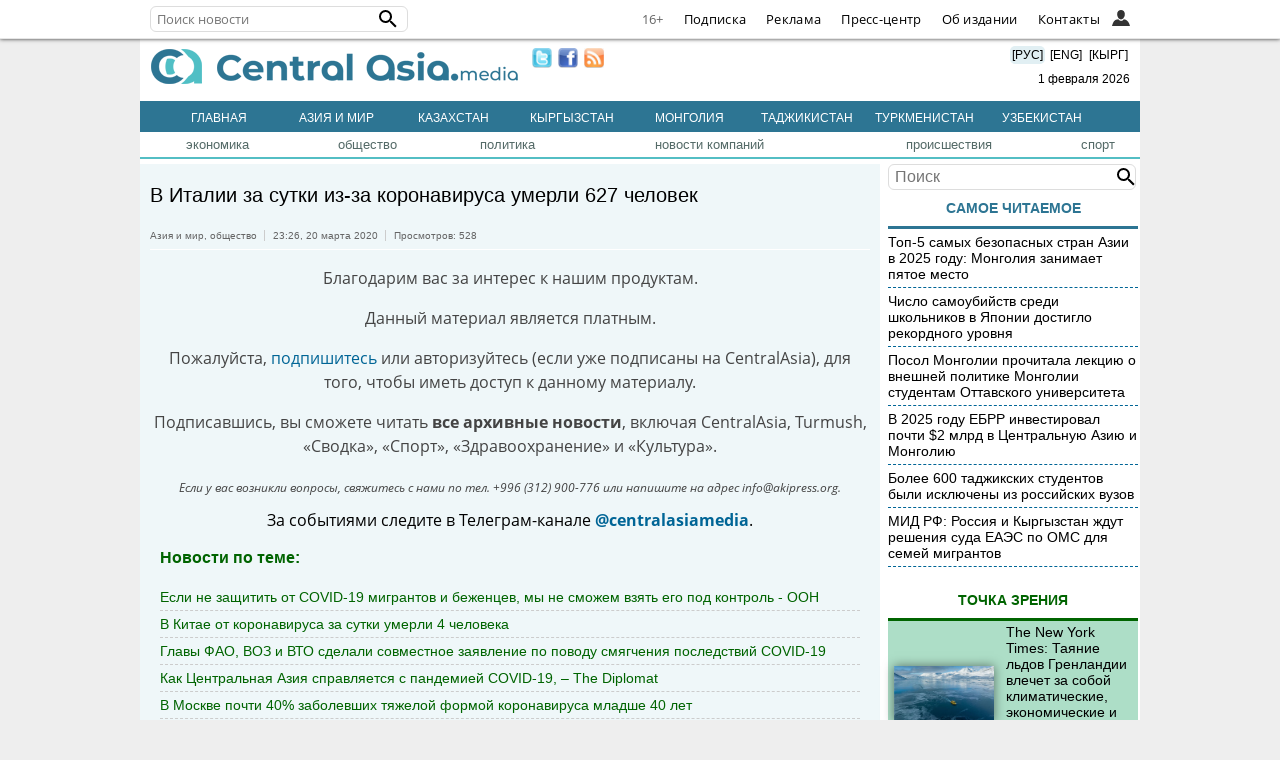

--- FILE ---
content_type: text/html; charset=UTF-8
request_url: https://centralasia.media/calendar.php
body_size: 2943
content:
<table border=0 cellpadding=0 style='width:100%'><tr style='background:#0F4D92'>
    <td id='cdata' onclick='ReLoad("/calendar.php","m=2&yp=2026")' style='cursor:pointer;'><<
    <td id='cdata' onclick='ReLoad("/calendar.php","mp=2&y=2026")' style='cursor:pointer;'><
    <td id='cdata' colspan=3 align='center'>февраль 2026
    <td id='cdata' onclick='ReLoad("/calendar.php","mn=2&y=2026")' style='cursor:pointer;'>>
    <td id='cdata' onclick='ReLoad("/calendar.php","m=2&yn=2026")' style='cursor:pointer;'>>>
    <tr style='background:	#1E90FF'><td id='cdata'>пн<td id='cdata'>вт<td id='cdata'>ср<td id='cdata'>чт<td id='cdata'>пт<td id='cdata'>сб<td id='cdata'>вс
    <tr><td id='cpre' onclick='ReLoad("/calendar.php","mp=2&y=2026")' style='cursor:pointer;'>26<td id='cpre' onclick='ReLoad("/calendar.php","mp=2&y=2026")' style='cursor:pointer;'>27<td id='cpre' onclick='ReLoad("/calendar.php","mp=2&y=2026")' style='cursor:pointer;'>28<td id='cpre' onclick='ReLoad("/calendar.php","mp=2&y=2026")' style='cursor:pointer;'>29<td id='cpre' onclick='ReLoad("/calendar.php","mp=2&y=2026")' style='cursor:pointer;'>30<td id='cpre' onclick='ReLoad("/calendar.php","mp=2&y=2026")' style='cursor:pointer;background:#FFF;'>31<td id='cact_now' style='background:#E1EFF3'><a href='/arhivdate:20260201'>1</a><tr><td id='cact'><a href='/arhivdate:20260202'>2</a><td id='cact'><a href='/arhivdate:20260203'>3</a><td id='cact'><a href='/arhivdate:20260204'>4</a><td id='cact'><a href='/arhivdate:20260205'>5</a><td id='cact'><a href='/arhivdate:20260206'>6</a><td id='cact' style='background:#E1EFF3'><a href='/arhivdate:20260207'>7</a><td id='cact' style='background:#E1EFF3'><a href='/arhivdate:20260208'>8</a><tr><td id='cact'><a href='/arhivdate:20260209'>9</a><td id='cact'><a href='/arhivdate:20260210'>10</a><td id='cact'><a href='/arhivdate:20260211'>11</a><td id='cact'><a href='/arhivdate:20260212'>12</a><td id='cact'><a href='/arhivdate:20260213'>13</a><td id='cact' style='background:#E1EFF3'><a href='/arhivdate:20260214'>14</a><td id='cact' style='background:#E1EFF3'><a href='/arhivdate:20260215'>15</a><tr><td id='cact'><a href='/arhivdate:20260216'>16</a><td id='cact'><a href='/arhivdate:20260217'>17</a><td id='cact'><a href='/arhivdate:20260218'>18</a><td id='cact'><a href='/arhivdate:20260219'>19</a><td id='cact'><a href='/arhivdate:20260220'>20</a><td id='cact' style='background:#E1EFF3'><a href='/arhivdate:20260221'>21</a><td id='cact' style='background:#E1EFF3'><a href='/arhivdate:20260222'>22</a><tr><td id='cact'><a href='/arhivdate:20260223'>23</a><td id='cact'><a href='/arhivdate:20260224'>24</a><td id='cact'><a href='/arhivdate:20260225'>25</a><td id='cact'><a href='/arhivdate:20260226'>26</a><td id='cact'><a href='/arhivdate:20260227'>27</a><td id='cact' style='background:#E1EFF3'><a href='/arhivdate:20260228'>28</a><td id='cpost' onclick='ReLoad("/calendar.php","mn=2&y=2026")' style='cursor:pointer;background:#E1EFF3;'>1</table>

--- FILE ---
content_type: text/html; charset=utf-8
request_url: https://www.google.com/recaptcha/api2/aframe
body_size: 267
content:
<!DOCTYPE HTML><html><head><meta http-equiv="content-type" content="text/html; charset=UTF-8"></head><body><script nonce="vuK80K6v4Ee68h82g6QF5Q">/** Anti-fraud and anti-abuse applications only. See google.com/recaptcha */ try{var clients={'sodar':'https://pagead2.googlesyndication.com/pagead/sodar?'};window.addEventListener("message",function(a){try{if(a.source===window.parent){var b=JSON.parse(a.data);var c=clients[b['id']];if(c){var d=document.createElement('img');d.src=c+b['params']+'&rc='+(localStorage.getItem("rc::a")?sessionStorage.getItem("rc::b"):"");window.document.body.appendChild(d);sessionStorage.setItem("rc::e",parseInt(sessionStorage.getItem("rc::e")||0)+1);localStorage.setItem("rc::h",'1769955322718');}}}catch(b){}});window.parent.postMessage("_grecaptcha_ready", "*");}catch(b){}</script></body></html>

--- FILE ---
content_type: text/css
request_url: https://centralasia.media/uiall-css/aki_social.css?6
body_size: 9923
content:
.share-aki-btns *,.share-aki-btns *:before,.share-aki-btns *:after,.share-dialog-box *,.share-dialog-box *:before,.share-dialog-box *:after{box-sizing:border-box;}
.share-aki-btns{margin:10px 0;min-height:58px;}
.share-aki-btns>div{display:inline-block;margin-right:4px;margin-bottom:1px;vertical-align:top;font-size:13px;}/*height:58px;*/
.share-aki-btns>div>div{position:relative;height:18px;line-height:18px;font-weight:normal;text-align:center;border:1px solid;background-color:#fff !important;border-bottom:none;border-radius:4px;border-bottom-left-radius:0;border-bottom-right-radius:0;box-sizing:border-box !important;/*box-sizing:content-box !important;*/}
.share-aki-btns>div>div>span:first-child{display:inline-block;vertical-align:top;font-family:"Helvetica",Arial,sans-serif !important;font-size:12px;}
.share-aki-btns>div.fb-like-parent>div{display:inline !important;}
.share-aki-btns>div.fb-like-parent>div>span:first-child{margin-top:0;}
#facebook_like_counter_block,#facebook_share_counter_block{border-color:#cdced0;color:#4e5665;}
.fb-like-parent{margin-bottom:0 !important;}
.fb-like-parent>div{margin-top:-6px !important;height:0 !important;}
/*.small-aki-btns>div.fb-like-parent,.fb-like-parent>div iframe{width:90px!important;}
.share-aki-btns:not(.small-aki-btns)>div.fb-like-parent,.fb-like-parent>div[data-size="large"] iframe{width:102px!important;}*/
.share-aki-btns>div.fb-like-parent>div{display:block !important;height:auto !important;text-align:left;margin-top:0 !important;}
#twitter_share_counter_block{color:#8899a6;border-color:rgba(0,132,180,0.25)}
#vk_share_counter_block{border-color:#c3cbd4;color:#2b587a}
#ok_share_counter_block{border-color:#cec/*#6fcd1e*/;color:#999;}
.share-arrow-down{display:none;width:0;height:0;border-style:solid inset inset;border-width:4px 8px;position:absolute;left:40%;top:32px;}
.share-arrow-down:after{content:'';border-width:3px 7px;border-style:solid inset inset;border-color:#ffffff transparent transparent;left:-7px;position:absolute;top:-4px;}
#facebook_like_counter_block>div,#facebook_share_counter_block>div{border-color:#cdced0 transparent transparent;border-top-color:#cdced0 !important;}
#twitter_share_counter_block>div{border-color:rgba(0,132,180,0.25) transparent transparent;border-top-color:rgba(0,132,180,0.25) !important;}
#vk_share_counter_block>div{border-color:#c3cbd4 transparent transparent;border-top-color:#c3cbd4 !important;}
#ok_share_counter_block>div{border-color:#cec transparent transparent;border-top-color:#cec !important;left:43%;}
.share-aki-btns>div>a{display:block;position:relative;top:0;height:28px;line-height:29px;font-size:13px;font-family:"Helvetica",Arial,sans-serif!important;padding:0 5px 0!important;text-decoration:none!important;outline:0;font-weight:normal!important;white-space:nowrap;border-radius:4px;}
.share-aki-btns>div>a:hover{text-decoration:none !important;}
.share-aki-btns>div>a:before{margin-right:.12em;}
#facebook_like_btn,#facebook_share_btn,#twitter_share_btn,#vk_share_btn,#ok_share_btn,#comm_btn,#view_btn,#view_btn>b:before{color:#fff !important;}
#facebook_like_btn,#facebook_share_btn{background-color:#4c66a4;/*background:linear-gradient(#5F77AF,#4F69A7);*/}
#facebook_share_btn{padding-left:1px}
#facebook_share_btn:before{width:14px;}
#twitter_share_btn{background-color:#3a92c8;}
#vk_share_btn{background-color:#4e729a;}
#ok_share_btn{background-color:#cf6700;}
.fb-like{border:none !important;}
/*.fb-like-parent .fb-like>span{width:auto !important;}*/
.fb-lang-ky span,.fb-lang-ky iframe{min-width:72px;position:static;}
.fb-lang-ru span,.fb-lang-ru iframe{min-width:92px;position:static;}
#comment_counter_block{border-color:#cfdac3;color:#222}
#comment_counter_block>div{border-color:#cfdac3 transparent transparent;border-top-color:#cfdac3 !important;left:43%;}
#comm_btn{background-color:#53970f;}
#view_counter_block{border-color:#d1c4e9;color:#311b92;font-weight:bold;}
#view_counter_block>div{border-color:#d1c4e9 transparent transparent;border-top-color:#d1c4e9 !important;left:43%;}
#view_btn{background-color:#7e57c2;}
#wa_share_counter_block{border-color:#cef5d4;}
#telegram_share_counter_block{border-color:#c8daea;}
.share-btns-fixed{width:100px !important;z-index:2;background:transparent;border:none;position:fixed;top:10px;visibility:visible !important;opacity:1 !important;transition:visibility 0s ease-in-out 0.2s,opacity 0.2s ease-in-out;}
.share-btns-fixed>div{display:inline-block;margin:5px 0 !important;}
/*.share-btns-fixed>div.fb-like-parent{text-align:right;}*/
.share-btns-fixed.hidn{visibility:hidden !important;opacity:0 !important;/*display:none !important;*/}
.share-aki-btns iframe{max-width:none !important;}
.share-aki-btns.small-aki-btns{min-height:40px;}
.share-aki-btns.small-aki-btns>div{height:40px;font-size:11px;line-height:12px;}
.share-aki-btns.small-aki-btns>div>div{height:20px;line-height:20px;border-radius:3px;border-bottom-left-radius:0;border-bottom-right-radius:0;}
.share-aki-btns.small-aki-btns>div>a{line-height:20px;font-size:11px;border-radius:3px;}
.share-aki-btns.small-aki-btns>div>a,.share-aki-btns>div>a>.ic-svg{height:20px;}
.share-aki-btns>div:not(.share-wo-counter)>a,.share-aki-btns.small-aki-btns>div:not(.share-wo-counter)>a{border-top-left-radius:0;border-top-right-radius:0;}
.share-aki-btns>div>a>span{float:none!important;margin:0!important;padding:0!important;border:none!important;border-radius:inherit!important;}
.share-aki-btns .is-fontllo i{color:#fff;}
.aki-show-mobile #view_btn b:before{margin-right:0;}
#view_btn b,#view_btn i{display:none;}
.share-aki-btns>.wa-share-block.mobl,.share-btns-vertical>.share-wo-counter>.soc-counter/*,.share-aki-btns>.telegram-share-block*/{display:none;}
/*.share-aki-btns.aki-show-mobile>div>.soc-counter>*,*/.share-aki-btns.force-mobile>div>.soc-counter>*{visibility:hidden}
.share-aki-btns.aki-show-mobile>div>.soc-counter.has-counter>*,.share-aki-btns.force-mobile>div>.soc-counter.has-counter>*{visibility:visible;}
.share-aki-btns>.wa-share-block>a,.share-aki-btns>.telegram-share-block>a{text-align:left;}
.share-aki-btns>.wa-share-block>a{color:#fff;background-color:#60b82d;padding-left:3px!important;}
.share-aki-btns>.telegram-share-block>a{background-color:#0088cc;overflow:hidden;color:#fff;padding-left:0 !important;}
.share-aki-btns>.telegram-share-block>a:before{color:#0088cc;position:absolute;top:0;left:0;right:0;bottom:0;margin-top:0!important;font-size:23px;}
.share-aki-btns.aki-show-mobile>.wa-share-block>a:before{margin-top:4px!important;}
.share-aki-btns>div>a>.ic-circle{background-color:#fff;display:inline-block;border-radius:50%;width:23px;height:23px;}/*width:90%;height:85%;margin-top:1px;*/
.share-aki-btns.small-aki-btns>div>a>.ic-circle{width:20px;height:20px;}
.share-aki-btns>div.telegram-share-block>a>.ic-circle::before{font-size:25px;margin:0 0 0 -1px;vertical-align:top;}
.share-aki-btns.small-aki-btns>.telegram-share-block>a:before,.share-aki-btns.small-aki-btns>div.telegram-share-block>a>.ic-circle::before{font-size:20px;}
.share-aki-btns svg{fill:currentColor;display:inline-block;vertical-align:top;}
.share-aki-btns>div>a>.ic-svg{display:inline-block;vertical-align:top;margin-right:1px;}
.share-aki-btns>div>a>.ic-svg>svg{width:24px;height:24px;}
.share-aki-btns.small-aki-btns>div>a>.ic-svg>svg{width:20px;height:20px;line-height:22px;vertical-align:middle;}
.share-aki-btns>.telegram-share-block>a>span{vertical-align:top;}
/*Force mobile*/
.share-aki-btns.force-mobile>div{margin-bottom:0;}
/*.share-aki-btns.force-mobile .fb-like-parent,*/.share-aki-btns.force-mobile>div>a:not(#view_btn)>span,.force-mobile .view-block.view-icn #view_btn>span{display:none;}
.share-aki-btns.force-mobile>div>div{height:19px;line-height:19px;}
.small-aki-btns.force-mobile>div>div{height:14px;line-height:14px;}
.share-aki-btns.force-mobile>div>a:before{font-size:32px;width:auto!important;margin:3px 0 0;}
.small-aki-btns.force-mobile>div>a:before{font-size:18px;}
.small-aki-btns.force-mobile>div>div>span{/*font-size:11px;*/line-height:13px;}
.share-aki-btns.force-mobile>div>a{height:39px;line-height:40px;min-width:40px;text-align:center;}
.small-aki-btns.force-mobile>div>a{height:24px;line-height:25px;}
.share-aki-btns.force-mobile>div>a#view_btn>b{padding:0 3px!important;line-height:38px;}
.share-aki-btns.force-mobile>div>a#view_btn>b:before{font-size:13px;margin:0;}
.small-aki-btns.force-mobile>div>a#view_btn>b{line-height:22px;}
.small-aki-btns.force-mobile>div>a#view_btn>b:before{font-size:11px;}
.share-aki-btns.force-mobile #view_counter_block{font-weight:normal;}
.force-mobile .view-block.view-icn #view_btn b{display:block;}
.share-aki-btns.force-mobile>.wa-share-block,.share-aki-btns.force-mobile>.telegram-share-block{display:inline-block;}
/*aki-mobile-btns*/
.rainbow-social-bar{border-top:none;-webkit-transform:translate3d(0,0,0);-moz-transform:translate3d(0,0,0);-ms-transform:translate3d(0,0,0);transform:translate3d(0,0,0);}
.rainbow-social-bar#fixed_social_mobile_btns{position:fixed;left:0;bottom:0;width:100%;height:40px;z-index:10000;background:#fff;}
.rainbow-social-bar#static_social_mobile_btns{width:96%;height:38px;margin:5px auto}
.rainbow-social-bar>ul{margin:0;height:100%;padding:0;}
.rainbow-social-bar>ul>li{border:0;width:20%;float:left;list-style:none;height:100%;position:relative;}
.rainbow-social-bar>ul>li.fixed-whatsapp-full{width:60%;}
.rainbow-social-bar>ul>li.fixed-whatsapp-full>a:before{width:auto;}
.rainbow-social-bar>ul>li.fixed-whatsapp-full>a{text-align:center;font-size:24px;}
.rainbow-social-bar>ul>li.news-report{width:40%;text-align:center;margin:0;padding:0;}
.rainbow-social-bar>ul>li.news-report>a{background-color:#fea21a;}
.rainbow-social-bar>ul>li.news-report>a>span{vertical-align:middle;line-height:20px;display:inline-block;width:100%;}
.rainbow-social-bar>ul>li.news-report>a>span:first-child{margin-top:4px;}
.rainbow-social-bar>ul>li.news-report>a>span:last-child{line-height:16px;vertical-align:top;}
.rainbow-social-bar>ul>li>a:before{font-size:32px;text-align:center;width:100%;}
.rainbow-social-bar#fixed_social_mobile_btns>ul>li>a:before{line-height:40px;margin-right:0;}
.rainbow-social-bar#static_social_mobile_btns>ul>li>a:before{line-height:38px;margin-right:0;}
.rainbow-social-bar>ul>li>a{height:100%;width:100%;display:block;position:absolute;top:0;left:0;text-decoration:none !important;color:#fff !important;outline:0;}
.rainbow-social-bar>ul>li>a:hover,.rainbow-social-bar>ul>li>a:active,.rainbow-social-bar>ul>li>a:focus{text-decoration:none !important;color:#fff !important;}
.rainbow-social-bar>ul>li>a#mobile_facebook{background-color:#3d57a8;}
.rainbow-social-bar>ul>li>a#mobile_twitter{background-color:#3a92c8;}
.rainbow-social-bar>ul>li>a#mobile_vk{background-color:#4e729a;}
.rainbow-social-bar>ul>li>a#mobile_ok_ru{background-color:#cf6700;}
.rainbow-social-bar>ul>li>a#mobile_email{background-color:#00796b}
.rainbow-social-bar>ul>li>a#mobile_whatsapp,.rainbow-social-bar>ul>li>a.fixed-wa-mob{background-color:#60b82d;border-radius:0 !important;}
.rainbow-social-bar>ul>li>a#mobile_telegram,.rainbow-social-bar>ul>li>a.fixed-telegram-mob{background-color:#0088cc;border-radius:0 !important;}
.fixed-report-bar>ul{display:table;width:100%;}
.fixed-report-bar>ul>li{display:table-cell;width:auto;height:100%;vertical-align:middle;float:none;position:static;}
.fixed-report-bar>ul>li.whatsapp-report{width:40%;}
.fixed-report-bar>ul>li>a{width:auto;position:static;}
.fixed-report-bar>ul>li.news-report>a>span{display:block;width:auto;}
/*End of aki-mobile-btns*/
/*AKI Adaptive Classes*/
.aki-visible-xs,.aki-visible-sm,.aki-visible-md,.aki-visible-lg{display:none !important;}
@media(max-width:1024px){.share-btns-fixed,.share-btns-fixed.hidn{width:auto !important;display:block;position:static;visibility:visible !important;opacity:1 !important;}.share-btns-fixed>div{margin:0 2px 5px 0 !important;text-align:left !important;}}
@media(max-width:767px){
	.aki-visible-xs{display:block !important;}
	.share-aki-btns.aki-show-mobile{display:block !important;}
	.share-aki-btns.aki-show-mobile>div{margin-bottom:0;}
	.share-aki-btns>div{margin-top:4px;}
	/*.share-aki-btns.aki-show-mobile .fb-like-parent,*/.share-aki-btns.aki-show-mobile>div>a:not(#view_btn)>span{display:none;}
	.share-aki-btns.aki-show-mobile>div>div{height:19px;line-height:19px;}
	.small-aki-btns.aki-show-mobile>div>div{height:16px;line-height:16px;}
	/*.share-aki-btns.aki-show-mobile>div>a:before{font-size:32px;width:auto!important;margin:3px 0 0;}*/
	.small-aki-btns.aki-show-mobile>div>a:not(.is-fontllo):not(.is-svg):not(.no-icn):before,.small-aki-btns.aki-show-mobile .is-fontllo i:before{font-size:18px;width:auto!important;margin:3px 0 0;}
	/*.share-aki-btns.aki-show-mobile>div>div>span{font-size:14px;}*/
	.small-aki-btns.aki-show-mobile>div>div>span{/*font-size:11px;*/line-height:16px;}
	.share-aki-btns.aki-show-mobile>div>a{height:39px;line-height:40px;min-width:40px;text-align:center;}
	.small-aki-btns.aki-show-mobile>div>a{line-height:25px;}
	.small-aki-btns.aki-show-mobile>div>a,.small-aki-btns>div>a>.ic-svg{height:24px;}
	.share-aki-btns.aki-show-mobile>div>a#view_btn{font-size:13px;line-height:38px;padding:0 3px!important;}
	.small-aki-btns.aki-show-mobile>div>a#view_btn{font-size:11px;line-height:22px;}
	.share-aki-btns.aki-show-mobile #view_counter_block{font-weight:normal;}
	.news-print-btn{display:none!important;}
	.aki-show-mobile .view-block.view-icn #view_btn b,#view_btn i{display:block;}
	/*#view_btn{color:#7e57c2 !important;border:1px solid #d1c4e9;background-color:#f4f1fb;}*/
	.view-block.view-icn #view_btn>span,.view-block:not(.no-icn) a>span{display:none;}
	.share-aki-btns.aki-show-mobile>.wa-share-block,.share-aki-btns.aki-show-mobile>.telegram-share-block{display:inline-block;}
	.share-aki-btns>.telegram-share-block>a{padding:0 2px 0 0 !important;}
	.share-aki-btns>div>a>.ic-circle{width:34px;height:34px;}
	.share-aki-btns>div.telegram-share-block>a:before,.share-aki-btns>div.telegram-share-block>a>.ic-circle::before{font-size:35px;line-height:35px;}
	.share-aki-btns.small-aki-btns>.telegram-share-block>a:before,.share-aki-btns.small-aki-btns>div.telegram-share-block>a>.ic-circle::before{font-size:25px;line-height:24px;}
	.share-wo-counter>.soc-counter{visibility:hidden;}
}
/*Share Floating action button*/
.share-fab{position:fixed;z-index:11;bottom:16px;right:16px;width:54px;height:54px;border-radius:100%;background:#007973;border:none;outline:none;text-align:center;padding:0;line-height:24px;box-shadow:0 3px 6px rgba(0,0,0,0.16), 0 3px 6px rgba(0,0,0,0.23);transition:.3s;-webkit-tap-highlight-color:rgba(0,0,0,0);}
/*.share-fab:focus{transform:scale(1.1);transform:rotate(45deg);-ms-transform: rotate(45deg);-webkit-transform: rotate(45deg);}*/
.share-fab span{background-image:url("[data-uri]");}
.share-fab-cancel{background-image:url("[data-uri]");}
.whatsapp-base64ic{background-image:url("[data-uri]")}
.telegram-base64ic{background-image: url("[data-uri]")}
.facebook-base64ic{background-size:48px !important;background-image: url("[data-uri]");}
.more-base64ic{background-image: url("[data-uri]");}
.share-fab.v-2{width:auto;border-radius:26px;padding:0 10px 5px;line-height:18px;}
.share-fab.v-2 div{color:#fff;font-size:12px;line-height:18px;}
.share-fab.v-2 div:first-child{height:30px;margin-top:-2px;}
.share-fab.v-2 div svg{fill:currentColor;display:inline-block;vertical-align:middle;width:32px;height:32px;}
.share-fab.v-2.dark{background-color:#212121;}
.share-fab.v-2.dark div{color:#fff;}
.share-dialog-box{visibility:hidden;display:none;min-height:100%;position:fixed;top:0;left:0;right:0;width:100%;z-index:10001;height:100% !important;table-layout:fixed;background-color:transparent;}
.share-dialog-box-bg{position:fixed;top:0;bottom:0;left:0;right:0;background-color:rgba(0,0,0,0.6);width:100%;-webkit-tap-highlight-color:rgba(0,0,0,0);visibility:hidden;transition:visibility 0s,opacity 0.3s linear;}
.share-dialog-box-collapsed .share-dialog-box{display:table;visibility:visible;}
.share-dialog-box-collapsed .share-dialog-box-bg{opacity:1;visibility:visible;}
.share-dialog-content{display:table-cell;text-align:center;vertical-align:middle;width:100%;}
.share-dialog-sheet{position:relative;display:inline-block;margin:0;border-radius:3px;width:90%;zoom:1;padding:15px 0;text-align:left;background-color:#f2f2f2;}
.share-dialog-box .share-dialog-content .share-dialog-sheet>*{overflow:hidden;margin:0 12px 16px;color:#000;font-size:16px;}
.share-dialog-sheet a{text-decoration:none;outline:0;color:#333;}
.share-dialog-sheet h3 *{line-height:24px;}
.share-dialog-sheet h3 a{float:right;height:24px;}
.share-dialog-sheet h3 a .share-fab-cancel,.share-fab span,.shareicon{display:inline-block;width:24px;height:24px;background-size:cover;background-position:center;vertical-align:middle;}
.share-fab span{width:32px;height:32px;background-position-x:-1px;}
.share-dialog-sheet h3 a:active .share-fab-cancel,.share-url-textarea{background-color:#e0e0e0;}
.share-dialog-box-item a{display:block;}
.share-dialog-box-item span{display:inline-block;line-height:44px;vertical-align:top;font-size:20px;}
.share-dialog-box-item span.shareicon{line-height:36px;width:42px;height:42px;margin-right:8px;}
.share-dialog-box-item span.whatsapp-base64ic{background-size:52px;}
.share-dialog-box .share-dialog-content .share-dialog-sheet>.share-dialog-box-row{display:table;width:100%;table-layout:fixed;margin:0 0 15px;}
.share-dialog-box-col{display:table-cell;width:100%;text-align:center;vertical-align:top;}
.share-dialog-box-col:first-child{padding-left:14px;}
.share-dialog-box-col span:not(.shareicon){display:none;}
.share-dialog-box-row .share-dialog-box-col span.t-visi{display:inline-block;}
.share-dialog-box-row .share-dialog-box-col:not(.more-col) .shareicon{width:54px;height:54px;}
.share-dialog-box-row .share-dialog-box-col.more-col .shareicon{height:44px;}
.share-dialog-box-col div:not(.shareicon){font-size:12px;}
.share-dialog-box-row .share-dialog-box-col .facebook-base64ic{background-size:64px!important;}
.share-dialog-sheet .share-dialog-box-row .share-dialog-box-col .whatsapp-base64ic{background-size:68px;width:56px;height:56px;}
.share-dialog-box .share-dialog-content .share-dialog-sheet>.copy-block{margin-top:25px;margin-bottom:0;}
.copy-block span{font-size:13px;}
.copy-block button{display:inline-block;padding:0 4px;color:#0981e0;background:transparent;border:none;outline:none;font-weight:bold;-webkit-appearance:none;}
.copy-block button.copy-url-msg-error{color:#d50000;}
.copy-block button.copy-url-msg-success{color:#1b5e20;}
.copy-block button span{font-size:16px;line-height:36px;}
.share-url-textarea{border-radius:2px;border:1px solid #ccc;padding:0 4px;position:relative;}
.copy-block textarea{background:transparent;border:none;resize:none;display:block;height:36px;width:100%;padding:8px 0;line-height:20px;outline:none;overflow:hidden;white-space:nowrap;font-size:14px;color:inherit;font-family:Helvetica,Arial,sans-serif;}
.has-share-cnt{height:60px;}
.share-cnt{line-height:14px !important;}
/*End of Share Floating action button style*/

a[href*="://who.ca-news.org/"]{color: #0069aa !important;border-bottom: dashed 1px #0069aa;text-decoration: none !important;display: inline !important;}
a[href*="://who.ca-news.org/"]:hover{border-bottom:1px solid #0069aa;}

.aki-tilive{animation:blinker 2s linear infinite;font-weight:bold;color:red;}
@keyframes blinker{20% {opacity: 0.3;}}

.aki-quotepadleft{margin:0 10px 0 20px;border-left: 5px solid #000;padding-left: 20px;}
@media (max-width: 500px){.aki-quotepadleft{margin:0 8px;border-left: 4px solid #000;padding-left:11px;}}

@media screen and (max-width:767px) and (orientation:landscape){.rainbow-social-bar#fixed_social_mobile_btns{background:transparent;}.rainbow-social-bar#fixed_social_mobile_btns>ul{width:320px;margin:0 auto;}}
@media(orientation:landscape){.share-dialog-sheet{max-width:375px;}}
@media(min-width:768px) and (max-width:991px){.aki-visible-sm{display:block !important;}}
@media(min-width:992px) and (max-width:1199px){.aki-visible-md{display:block !important;}}
@media(min-width:1200px){.aki-visible-lg{display:block !important;}}
@media(max-width:767px){.aki-hidden-xs{display:none !important;}}
@media(min-width:768px) and (max-width:991px){.aki-hidden-sm{display:none !important;}}
@media(min-width:992px) and (max-width:1199px){.aki-hidden-md{display:none !important;}}
@media(min-width:1200px){.aki-hidden-lg{display:none !important;}}
@media print {.share-aki-btns,.rainbow-social-bar{display:none !important;}}
/*End of AKI Adaptive Classes*/
/* Dark theme*/
/*
@media(prefers-color-scheme:dark){
	.share-fab.v-2{background-color:#212121;}
    .share-fab.v-2 div,.share-dialog-box .share-dialog-content .share-dialog-sheet>*{color:#fff;}
    .share-dialog-sheet{background-color:#181818;}
    .share-dialog-sheet h3 a .share-fab-cancel{background-color:#ccc;}
    .share-url-textarea{background-color:#000;border:1px solid #444;}
}*/


--- FILE ---
content_type: application/javascript
request_url: https://centralasia.media/js/raySlider.js
body_size: 3531
content:
(function ($) {
    $.fn.raySlider = function (options) {
        options = $.extend({speed: 3000, auto: true}, options);
        var ul = $(this).find("ul");
        var leftB = $(this).find(".left-nav");
        var rightB = $(this).find(".right-nav");
        var row = $(this).siblings(".panel-body").find(".lenta-row");
        var item_width = ul.find("li").outerWidth();
        var id;
        ul.css({marginLeft: -item_width});
        if ($(this).find("li").length <= 2) {
            options.auto = false;
            ul.css({marginLeft: 0});
            leftB.addClass("hide");
            rightB.addClass("hide");
        }
        id = ul.find("li:eq(1)").attr("data-id");
        if (id) {
            row.removeClass("currency");
            $("#news" + id).addClass("currency");
        }
        row.hover(function () {
            row.removeClass("currency");
            $(this).addClass("currency");
        }, function () {
            id = $(this).attr("data-id");
            if ($("#img" + id).is(ul.find("li:first"))) {
                $("#news" + id).addClass("currency");
            } else {
                id = ul.find("li:eq(1)").attr("data-id");
                if (id) {
                    row.removeClass("currency");
                    $("#news" + id).addClass("currency");
                }
            }
        });
        var next = function () {
            var left_indent = parseInt(ul.css("marginLeft")) - item_width;
            $(ul).animate({marginLeft: left_indent}, 1000, function () {
                ul.find("li:last").after(ul.find("li:first"));
                ul.css({marginLeft: -item_width});
                var id = ul.find("li:eq(1)").attr("data-id");
                row.removeClass("currency");
                $("#news" + id).addClass("currency");
            });
        };

        function prev() {
            var left_indent = parseInt(ul.css("marginLeft")) + item_width;
            ul.animate({marginLeft: left_indent}, 1000, function () {
                ul.find("li:first").before(ul.find("li:last"));
                ul.css({marginLeft: -item_width});
                var id = ul.find("li:eq(1)").attr("data-id");
                row.removeClass("currency");
                $("#news" + id).addClass("currency");
            });
        }

        ul.hover(function () {
            clearInterval(run);
        }, function () {
            if (options.auto) {
                clearInterval(run);
                run = setInterval(function () {
                    next();
                }, options.speed);
            }
        });
        row.hover(function () {
            var id = $(this).attr("data-id");
            clearInterval(run);
            if ($("#img" + id).is(ul.find("li:first"))) {
                ul.css({marginLeft: 0});
            } else {
                ul.css({marginLeft: -item_width});
                ul.find("li:first").after($("#img" + id));
            }
        }, function () {
            if (options.auto) {
                run = setInterval(function () {
                    next();
                }, options.speed);
            }
        });
        leftB.click(function () {
            clearInterval(run);
            prev();
        });
        rightB.click(function () {
            clearInterval(run);
            next();
        });
        if (options.auto) {
            var run = setInterval(function () {
                next();
            }, options.speed);
        }
    };
})(jQuery);
